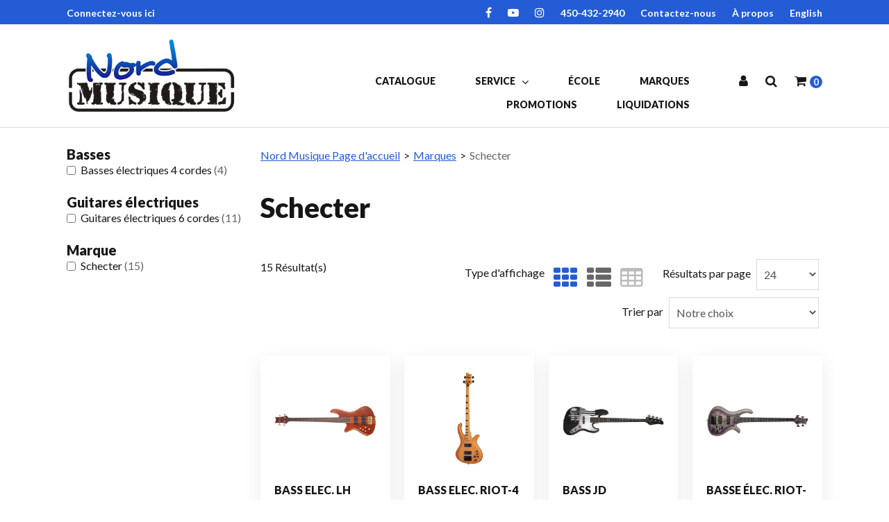

--- FILE ---
content_type: text/html; charset=utf-8
request_url: https://www.nordmusique.ca/schecter
body_size: 18920
content:

<!DOCTYPE html>
<!--[if IE 7]><html lang="en" class="ie ie7"><![endif]-->
<!--[if IE 8]><html lang="en" class="ie ie8"><![endif]-->
<!--[if IE 9]><html lang="en" class="ie"><![endif]-->

<!--[if gt IE 9]><!-->
<html lang="fr">
<!--<![endif]-->
<head>
  <meta charset="utf-8">
  <title>Schecter</title>
    <meta name="description" content="Schecter" />
      <meta name="keywords" content="Schecter" />
      <link rel="canonical" href="https://www.nordmusique.ca/schecter/catalogue" />
    
  <meta content="True" name="HandheldFriendly">
  <meta name="viewport" content="width=device-width, initial-scale=1">
  <meta name="SKYPE_TOOLBAR" content="SKYPE_TOOLBAR_PARSER_COMPATIBLE" />

  <link rel="shortcut icon" type="image/ico" href="/favicon.ico?fv=C26F7F218BB656AAF3EC419B60EB64DE" />


  <link rel="stylesheet" href="https://nordmusiqueca-2.azureedge.net/content/cssinclude.bdl?id=274" />
<link rel="stylesheet" href="https://nordmusiqueca-2.azureedge.net/content/cssinclude.bdl?id=276" />


  <!--[if IE 8]><!--><script src="https://nordmusiqueca-2.azureedge.net/scriptecom/html5shiv.js?fv=C5776AB906652ADD91F9D827138CDDF5"></script><!--<![endif]-->
<script src="https://nordmusiqueca-2.azureedge.net/scripts/jsinclude.bdl?id=275"></script>
<script src="https://nordmusiqueca-2.azureedge.net/scripts/jsinclude.bdl?id=277"></script>


  <script>var _sCurrentLanguage="fr";var _sDefaultLanguage="fr-CA";var _sCurrentLanguageFull="fr-ca";var _sServerDomain="nordmusique.ca";var _sLangQueryName="lang";var _sCurrentLangQueryAndValue="lang=fr-ca"</script>

  

  

  
<script>
  function PageHeadMetadata() { }


  $(document).ready(function () {
    var facebookPixelEnabled = false;
    var googleTagManagerEnabled = false;
    var googleTagManagerEnhancedEnabled = false;
    var currencyCode = "";

    

    currencyCode = "CAD";

    if (typeof TrackingEvent === 'function' && typeof TrackingEvent.init === 'function')
    {
      TrackingEvent.init(facebookPixelEnabled, googleTagManagerEnabled, googleTagManagerEnhancedEnabled, currencyCode);
    }




  });

  PageHeadMetadata.AsyncHtmlResponseHandler = function ($container, asyncSectionInfo) {
    // the async section container is a div, which cannot be added to the head tag. The resulting html is added to the body.
    // this handler is required to move the resulting html back to the head tag.
    $('head').append(asyncSectionInfo.Html);
    $container.remove();
  }

</script>

<meta property="og:type" content="website">

<meta property="og:url" content="https://www.nordmusique.ca/schecter/catalogue">
<meta property="og:title" content="Schecter">

  <meta property="og:image" content="https://www.nordmusique.ca//img/brand/Schecter.jpg">

  <meta property="og:locale" content="fr_CA">
<meta property="og:site_name" content="Nord Musique">

<meta name="twitter:card" content="summary">

<meta name="twitter:url" content="https://www.nordmusique.ca/schecter/catalogue">
<meta name="twitter:title" content="Schecter">

<meta name="twitter:image" content="https://www.nordmusique.ca//img/brand/Schecter.jpg">




  <meta name="CategoryCode" content="Schecter" />

    <script type="application/ld+json">
    {
  "@context": "https://schema.org/",
  "@type": "Product",
  "name": "BASS ELEC. LH ACTIVE FRETLESS STILETTO STUDIO-4 SATIN MIEL SCHECTER",
  "brand": {
    "@type": "Brand",
    "name": "Schecter"
  },
  "category": "Marques/Schecter",
  "offers": {
    "@type": "Offer",
    "url": "https://www.nordmusique.ca/bass-elec-lh-active-fretless-stiletto-studio-4-satin-miel-schecter-2765-shc",
    "price": "1799.99",
    "priceCurrency": "CAD",
    "availability": "https://schema.org/OutOfStock"
  },
  "image": [
    "https://www.nordmusique.ca//img/product/2765-SHC~1-Z.jpg"
  ]
}
    </script>
    <script type="application/ld+json">
    {
  "@context": "https://schema.org/",
  "@type": "Product",
  "name": "BASS ELEC. RIOT-4 SESSION AGED NAT. SATIN SCHECTER",
  "brand": {
    "@type": "Brand",
    "name": "Schecter"
  },
  "category": "Marques/Schecter",
  "offers": {
    "@type": "Offer",
    "url": "https://www.nordmusique.ca/bass-elec-riot-4-session-aged-nat-satin-schecter-2852-shc",
    "price": "1399.99",
    "priceCurrency": "CAD",
    "availability": "https://schema.org/InStock"
  },
  "image": [
    "https://www.nordmusique.ca//img/product/2852-SHC~1-Z.jpg"
  ]
}
    </script>
    <script type="application/ld+json">
    {
  "@context": "https://schema.org/",
  "@type": "Product",
  "name": "BASS JD DESERVIO J-4 BLACK FLAG SCHECTER",
  "brand": {
    "@type": "Brand",
    "name": "Schecter"
  },
  "category": "Marques/Schecter",
  "offers": {
    "@type": "Offer",
    "url": "https://www.nordmusique.ca/bass-jd-deservio-j-4-black-flag-schecter-84-shc",
    "price": "1799.99",
    "priceCurrency": "CAD",
    "availability": "https://schema.org/InStock"
  },
  "image": [
    "https://www.nordmusique.ca//img/product/84-SHC~1-Z.jpg"
  ]
}
    </script>
    <script type="application/ld+json">
    {
  "@context": "https://schema.org/",
  "@type": "Product",
  "name": "BASSE ÉLEC. RIOT-4 AURORA BURST SCHECTER",
  "brand": {
    "@type": "Brand",
    "name": "Schecter"
  },
  "category": "Marques/Schecter",
  "offers": {
    "@type": "Offer",
    "url": "https://www.nordmusique.ca/basse-elec-riot-4-aurora-burst-schecter-1450-shc",
    "price": "1799.99",
    "priceCurrency": "CAD",
    "availability": "https://schema.org/InStock"
  },
  "image": [
    "https://www.nordmusique.ca//img/product/1450-SHC~1-Z.jpg"
  ]
}
    </script>
    <script type="application/ld+json">
    {
  "@context": "https://schema.org/",
  "@type": "Product",
  "name": "GUIT ELEC. BANSHEE GT-FR BLEU SCHECTER",
  "brand": {
    "@type": "Brand",
    "name": "Schecter"
  },
  "category": "Marques/Schecter",
  "offers": {
    "@type": "Offer",
    "url": "https://www.nordmusique.ca/guit-elec-banshee-gt-fr-bleu-schecter-1520-shc",
    "price": "1549.99",
    "priceCurrency": "CAD",
    "availability": "https://schema.org/InStock"
  },
  "image": [
    "https://www.nordmusique.ca//img/product/1520-SCH~1-Z.jpg"
  ]
}
    </script>
    <script type="application/ld+json">
    {
  "@context": "https://schema.org/",
  "@type": "Product",
  "name": "GUIT ELEC. C-6 METAL LIGHT BLUE SCHECTER",
  "brand": {
    "@type": "Brand",
    "name": "Schecter"
  },
  "category": "Marques/Schecter",
  "offers": {
    "@type": "Offer",
    "url": "https://www.nordmusique.ca/guit-elec-c-6-metal-light-blue-schecter-431-shc",
    "price": "649.99",
    "priceCurrency": "CAD",
    "availability": "https://schema.org/OutOfStock"
  },
  "image": [
    "https://www.nordmusique.ca//img/product/431-SHC-Z.jpg"
  ]
}
    </script>
    <script type="application/ld+json">
    {
  "@context": "https://schema.org/",
  "@type": "Product",
  "name": "GUIT ELEC. GLOSS BLACK SGR SCHECTER",
  "brand": {
    "@type": "Brand",
    "name": "Schecter"
  },
  "category": "Marques/Schecter",
  "offers": {
    "@type": "Offer",
    "url": "https://www.nordmusique.ca/guit-elec-gloss-black-sgr-schecter-3800-shc",
    "price": "349.99",
    "priceCurrency": "CAD",
    "availability": "https://schema.org/InStock"
  },
  "image": [
    "https://www.nordmusique.ca//img/product/3800-SHC~-B.jpg"
  ]
}
    </script>
    <script type="application/ld+json">
    {
  "@context": "https://schema.org/",
  "@type": "Product",
  "name": "GUIT ELEC. OMEN ELITE-6  A / FLOYD CHARCOAL SCHECTER",
  "brand": {
    "@type": "Brand",
    "name": "Schecter"
  },
  "category": "Marques/Schecter",
  "offers": {
    "@type": "Offer",
    "url": "https://www.nordmusique.ca/guit-elec-omen-elite-6-a-floyd-charcoal-schecter-2454-shc",
    "price": "949.99",
    "priceCurrency": "CAD",
    "availability": "https://schema.org/InStock"
  },
  "image": [
    "https://www.nordmusique.ca//img/product/2454-SCH~1-Z.jpg"
  ]
}
    </script>
    <script type="application/ld+json">
    {
  "@context": "https://schema.org/",
  "@type": "Product",
  "name": "GUIT ELEC. RETRO HOLLOW BODY NOIRE SCHECTER",
  "brand": {
    "@type": "Brand",
    "name": "Schecter"
  },
  "category": "Marques/Schecter",
  "offers": {
    "@type": "Offer",
    "url": "https://www.nordmusique.ca/guit-elec-retro-hollow-body-noire-schecter-296-shc",
    "price": "2099.99",
    "priceCurrency": "CAD",
    "availability": "https://schema.org/InStock"
  },
  "image": [
    "https://www.nordmusique.ca//img/product/296-SHC~1-Z.jpg"
  ]
}
    </script>
    <script type="application/ld+json">
    {
  "@context": "https://schema.org/",
  "@type": "Product",
  "name": "GUIT ÉLEC. S-SÉRIES SCHECTER ",
  "brand": {
    "@type": "Brand",
    "name": "Schecter"
  },
  "category": "Marques/Schecter",
  "offers": {
    "@type": "Offer",
    "url": "https://www.nordmusique.ca/guit-elec-s-series-schecter-s-1-ans",
    "price": "849.99",
    "priceCurrency": "CAD",
    "availability": "https://schema.org/OutOfStock"
  },
  "image": [
    "https://www.nordmusique.ca//img/product/S-1-ANS-Z.jpg"
  ]
}
    </script>
    <script type="application/ld+json">
    {
  "@context": "https://schema.org/",
  "@type": "Product",
  "name": "GUIT ELEC. SOLO-6B-BLUS BLEU SPARKLE A / C SCHECTER",
  "brand": {
    "@type": "Brand",
    "name": "Schecter"
  },
  "category": "Marques/Schecter",
  "offers": {
    "@type": "Offer",
    "url": "https://www.nordmusique.ca/guit-elec-solo-6b-blus-bleu-sparkle-a-c-schecter-175-shc",
    "price": "1279.99",
    "priceCurrency": "CAD",
    "availability": "https://schema.org/OutOfStock"
  },
  "image": [
    "https://www.nordmusique.ca//img/product/175-SHC_1-Z.jpg"
  ]
}
    </script>
    <script type="application/ld+json">
    {
  "@context": "https://schema.org/",
  "@type": "Product",
  "name": "GUIT ELEC. SYNYSTER NOIRE RAYÉE ARGENT SCHECTER",
  "brand": {
    "@type": "Brand",
    "name": "Schecter"
  },
  "category": "Marques/Schecter",
  "offers": {
    "@type": "Offer",
    "url": "https://www.nordmusique.ca/guit-elec-synyster-noire-rayee-argent-schecter-1739-shc",
    "price": "1429.99",
    "priceCurrency": "CAD",
    "availability": "https://schema.org/OutOfStock"
  },
  "image": [
    "https://www.nordmusique.ca//img/product/1739-SHC~1-Z.jpg"
  ]
}
    </script>
    <script type="application/ld+json">
    {
  "@context": "https://schema.org/",
  "@type": "Product",
  "name": "GUIT. ÉLEC. PT FASTBACK NOIRE SCHECTER",
  "brand": {
    "@type": "Brand",
    "name": "Schecter"
  },
  "category": "Marques/Schecter",
  "offers": {
    "@type": "Offer",
    "url": "https://www.nordmusique.ca/guit-elec-pt-fastback-noire-schecter-2145-shc",
    "price": "1249.99",
    "priceCurrency": "CAD",
    "availability": "https://schema.org/OutOfStock"
  },
  "image": [
    "https://www.nordmusique.ca//img/product/2145-SHC~1-Z.jpg"
  ]
}
    </script>
    <script type="application/ld+json">
    {
  "@context": "https://schema.org/",
  "@type": "Product",
  "name": "SCHECTER C-6 DELUXE",
  "brand": {
    "@type": "Brand",
    "name": "Schecter"
  },
  "category": "Marques/Schecter",
  "offers": {
    "@type": "Offer",
    "url": "https://www.nordmusique.ca/schecter-c-6-deluxe-429-shc",
    "price": "649.99",
    "priceCurrency": "CAD",
    "availability": "https://schema.org/OutOfStock"
  },
  "image": [
    "https://www.nordmusique.ca//img/product/429-SHC-Z.jpg"
  ]
}
    </script>
    <script type="application/ld+json">
    {
  "@context": "https://schema.org/",
  "@type": "Product",
  "name": "SCHECTER DJ ASHBA ",
  "brand": {
    "@type": "Brand",
    "name": "Schecter"
  },
  "category": "Marques/Schecter",
  "offers": {
    "@type": "Offer",
    "url": "https://www.nordmusique.ca/schecter-dj-ashba-270-shc",
    "price": "2099.99",
    "priceCurrency": "CAD",
    "availability": "https://schema.org/OutOfStock"
  },
  "image": [
    "https://www.nordmusique.ca//img/product/270-SHC-Z.jpg",
    "https://www.nordmusique.ca//img/product/270-SHC-2~-B.jpg",
    "https://www.nordmusique.ca//img/product/270-SHC-3~-B.jpg"
  ]
}
    </script>


<meta name="generator" content="k-eCommerce" />
</head>


<body class=" Ecom-CategoryPage  EcomLLayoutEcomV2">
  
  <div class="sb-site-container">
    <div class="widget" data-type="layout" data-index="1">
      	<div class="customerservice-box hidden"></div>

    </div>
    <div class="main-section-container container">
      <div class="widget" data-type="layout" data-index="2">
        
<script>
  $(document).ready(function () {        
    Header.init(true, 3,
      "article", "articles", "ecomwgtheaderv2",
      "Nous avons mis &#224; jour votre panier avec succ&#232;s.&lt;/br&gt;&lt;a style=&#39;text-decoration: underline;&#39; href=&#39;/mon-panier&#39;&gt;Cliquez ici pour voir votre panier.&lt;/a&gt;","vpUbn8RpClfn94fNX1IfGTesTXBTbiOc+/wGr7tqTWQFB9qR9ufZHUYj6YevADbU");
    ShoppingCartSummary.DesktopAutoCloseCartPopupDelay = 5000 ;
    ShoppingCartSummary.MobileAutoCloseCartPopupDelay = 5000 ;
    $('.nav-myaccount .dropdown-toggle').dropdown();
    Menu.init();
  });
</script>

<header>
	<div class="header-banner">
		<div class="container-lrg">
			<div class="row-fluid">
				<div class="span6">
					<p class="login-text">
							<a href="/identification-utilisateur">Connectez-vous ici</a>
					</p>
                    
                    <!-- LOGO -->
<div class="logos text-center">

	    <a href="/" title="Nord Musique, LE magasin d&#39;instruments de musique des Laurentides.">
	        <img src="https://nordmusiqueca-2.azureedge.net/medias/logo/logo-medium.png?fv=3B43B25EFF320D511FAFD7F8EC9B032A" alt="Logo Nord Musique" title="Nord Musique, LE magasin d&#39;instruments de musique des Laurentides." class="hires">
	    </a>
</div>
				</div>
				<div class="span6">
					<!-- TOP MENU -->



  <script>
    $(document).ready(function ()
    {
      EcomUtils.SetPreferredStoreFromGeolocalisation();
    });
  </script>

<ul class="inline header-nav ">
            <li><a href="https://www.facebook.com/NordMusique" target="_blank" rel="noopener noreferrer">Facebook</a></li>
      <li class="divider" role="presentation">|</li>
            <li><a href="https://www.youtube.com/user/NordMusique" target="_blank" rel="noopener noreferrer">Youtube</a></li>
      <li class="divider" role="presentation">|</li>
            <li><a href="https://www.instagram.com/nordmusique/" target="_blank" rel="noopener noreferrer">Instagram</a></li>
      <li class="divider" role="presentation">|</li>
            <li><a href="tel:450-432-2940">450-432-2940</a></li>   
      <li class="divider" role="presentation">|</li>
            <li><a href="/contactez-nous">Contactez-nous</a></li>   
      <li class="divider" role="presentation">|</li>
            <li><a href="/a-propos">&#192; propos</a></li>   
      <li class="divider" role="presentation">|</li>
            <li class="cult-en">
          <a href="/en/schecter" lang="en">English</a>
        </li>
        <li class="divider" role="presentation">|</li>
    </ul>
				</div>
			</div>
		</div>
	</div>
	<div class="container-lrg">
        <!-- MAIN MENU -->


<div class="section-container-main-navigation">


	<div class="main-navigation">
		<div class="navbar navbar-inverse nav-menu">
			<div class="navbar-inner">
				<div class="span12 visible-phone">
					<a class="btn-navbar span1" data-toggle="collapse" data-target=".nav-collapse">
						<i class="fa fa-bars fa-large fa-inverted" aria-hidden="true"></i>
					</a>
				</div>
				<div class="row-fluid">
					<div class="span3 hidden-phone">
						<!-- LOGO -->
<div class="logos text-center">

	    <a href="/" title="Nord Musique, LE magasin d&#39;instruments de musique des Laurentides.">
	        <img src="https://nordmusiqueca-2.azureedge.net/medias/logo/logo-medium.png?fv=3B43B25EFF320D511FAFD7F8EC9B032A" alt="Logo Nord Musique" title="Nord Musique, LE magasin d&#39;instruments de musique des Laurentides." class="hires">
	    </a>
</div>
					</div>
					<div class="nav-collapse collapse span7" role="navigation">
							<ul class="nav">
									<li>
										<a class="" href="/catalogue" >Catalogue</a>
									</li>
									<li class="expand dropdown">
										<a class="dropdown-toggle lvl1 " href="/"  data-toggle="dropdown" aria-haspopup="true">Service <i class="fa fa-angle-down" aria-hidden="true"></i></a>

											<ul class="dropdown-menu level2" role="menu">
													<li>
														<a class="" href="/en-construction" >R&#233;paration</a>
													</li>
													<li>
														<a class="" href="/en-construction" >Location</a>
													</li>
													<li>
														<a class="" href="/en-construction" >Atelier</a>
													</li>
											</ul>

									</li>
									<li>
										<a class="" href="/ecole" >&#201;cole</a>
									</li>
									<li>
										<a class="" href="/marques" >Marques</a>
									</li>
									<li>
										<a class="" href="/promotions" >Promotions</a>
									</li>
									<li>
										<a class="" href="/liquidations" >Liquidations</a>
									</li>
							</ul>
					</div>

					<div class="span2 header-right-section">
						<!-- QUICK LINKS -->
<div class="nav-quicklinks">
	<ul class="inline text-right">

<li class="dropdown">
	<a class="dropdown-toggle ejs-header-menu btn-account" data-toggle="dropdown" href="javascript:void(0);" aria-haspopup="true">
		<i class="fa fa-user" aria-hidden="true"></i>
	</a>
	<ul class="dropdown-menu">
			<li class="headerlink-login"><a href="/identification-utilisateur" class="btn">Ouvrir une session</a></li>
			<li class="divider"></li>
		<li class="headerlink-account"><a href="/mon-compte">Mon compte</a></li>
			<li class="headerlink-cart"><a href="/mon-panier">Mon panier</a></li>
						<li class="headerlink-contact"><a href="/ecom/questions">Service &#224; la client&#232;le</a></li>
	</ul>
</li>

			<li>
				<!--[isk] 1st btn form show/hide trigger-->
				
				<a class="btn-search-theme2 pointer-cursor">
					<i class="fa fa-search" aria-hidden="true"></i>
				</a>
			</li>

		<!-- Quick search form -->


			<li>
				<a href="javascript:void(0);" class="btn-cart ejs-basket-popup ejs-basket-closed" aria-hidden="true">
					<i class="fa fa-shopping-cart" aria-hidden="true"></i> <span class="ejs-cart-products-qty cart-products-qty"><strong class="visible-desktop"></strong>0 </span>
				</a>
			</li>

	</ul>
</div>

						<!-- CART POPUP -->
<div id="shoppingCartPopup" class="basket-pop ejs-basket-closed">
  <div class="row-fluid basketpop-header">
    <div class="span11">
      <h3 class="pull-left">Mon panier
      </h3>
    </div>
    <div class="span1">
      <a class="basket-close pull-right" href="javascript:void(0)" onclick="ShoppingCartSummary.forceClose(); return false;"><i class="fa fa-times fa-inverted fa-small"></i></a>
    </div>
  </div>
  <div id="shoppingCartPopupContent" data-widget-code="EcomWGTShoppingCartSummary">
  </div>
</div>
						<!-- QUOTE POPUP -->
					</div>
				</div>
			</div>
		</div>

		<!-- SEARCH NAVIGATION -->
	<div class="search">
		<form class="form-search ejs-search-bar" action="/recherche-produits" method="get" onsubmit="SearchAsType.PreventAjaxCall();">
			<input autocomplete="off" class="form-search-input" id="txtQsBar" name="qs" placeholder="Rechercher par mots-clés" type="text" value="" />
			<!--[isk] 2nd btn search trigger-->
			<button class="btn btn-go" id="cmdSearchBar" type="submit"><i class="fa fa-search fa-inverted"></i></button>
		</form>
	</div>


	</div>
</div>
	</div>
</header>

      </div>
      <section class="main-section" role="main">
        <div id="main-section" class="container">
          <div id="ejs-main-section" class="section-body-container">
            


<div class="row-fluid">
  <div class="span12">   
      <div class="widget" data-type="view" data-index="1">
        
  <div class="row-fluid">
    <div class="span3">
      <div id="PowerSearchSection">
        <script type="text/javascript">
  $(document).ready(function () {
    PowerSearch.data.widgetAjaxUrl = "/ecomwgtproductlistingpowersearch/pagedindex?lang=fr-CA";
    PowerSearch.Init();

    if (Modernizr.mq('only all and (max-width: 767px)')) {
      if ($("html").hasClass("sb-init")) {
        if ($(".sb-ps-slidebar")) {
          $(".sb-site-container").css("transform", "");
          $(".sb-ps-slidebar").css("transition", "").remove();
          $("html").removeClass("sb-active").removeClass("sb-active-left");
        }
      }

      _PS = $(".powersearch-section");
      _PS.addClass("sb-slidebar sb-left sb-width-wide sb-style-overlay sb-momentum-scrolling sb-ps-slidebar");

      var powerSearchSlidebars = new $.slidebars({
        siteClose: true, // Enables closing of a Slidebar by clicking on the site. Options: true, false. Default: true
        disableOver: false, // Disable Slidebars over specified screen width. Options: integer, false. Default: false
        hideControlClasses: false, // Hide Slidebar control classes over width specified in disableOver. Options: true, false. Default: false
        scrollLock: true // Prevent site content scrolling while a Slidebar is open. Options: true, false. Default: false.
      });

      $(".sb-site-container").after($(".powersearch-section"));

      if (powerSearchSlidebars.slidebars.active('left')) {
        powerSearchSlidebars.slidebars.toggle('left');
      }

      $('.ejs-showmore-less-links').find('a').on('click', function () {
        if (powerSearchSlidebars.slidebars.active('left')) {
          return false; // Prevent panel to close on click
        }
      });

      $('.ejs-show-powersearch-section').on('click', function () {
        powerSearchSlidebars.slidebars.toggle('left');
      });

    }
  });
</script>

<div id="powerSearchPanel"></div>

<a href="javascript:void(0);" class="btn-block btn btn-secondary visible-phone ejs-show-powersearch-section">Afficher les filtres</a>
<div class="powersearch-section">
    <div class="ejs-powerSearch-section" data-key="YmFzc2VzX19DYXRlZ29yeQ==" data-max-element="3" data-showMore="false">
      <h5 class="ps-sectiontitle">Basses</h5>
      <ul class="ps-filteritem unstyled">
          <li class="ejs-powerSearch-subsection ps-item" data-parent-key="YmFzc2VzX19DYXRlZ29yeQ==" data-key="YmFzc2VzIMOpbGVjdHJpcXVlcyA0IGNvcmRlc19fQ2F0ZWdvcnk=">
            <label class="checkbox">
              <input type="checkbox" class="ejs-powerSearch-chk-subsection" name="section_YmFzc2VzIMOpbGVjdHJpcXVlcyA0IGNvcmRlc19fQ2F0ZWdvcnk=" value="False"  >
              Basses &#233;lectriques 4 cordes <span class="ps-item-count muted">(4)</span></label>
          </li>
              </ul>

    </div>                
    <div class="ejs-powerSearch-section" data-key="Z3VpdGFyZXMgw6lsZWN0cmlxdWVzX19DYXRlZ29yeQ==" data-max-element="3" data-showMore="false">
      <h5 class="ps-sectiontitle">Guitares &#233;lectriques</h5>
      <ul class="ps-filteritem unstyled">
          <li class="ejs-powerSearch-subsection ps-item" data-parent-key="Z3VpdGFyZXMgw6lsZWN0cmlxdWVzX19DYXRlZ29yeQ==" data-key="Z3VpdGFyZXMgw6lsZWN0cmlxdWVzIDYgY29yZGVzX19DYXRlZ29yeQ==">
            <label class="checkbox">
              <input type="checkbox" class="ejs-powerSearch-chk-subsection" name="section_Z3VpdGFyZXMgw6lsZWN0cmlxdWVzIDYgY29yZGVzX19DYXRlZ29yeQ==" value="False"  >
              Guitares &#233;lectriques 6 cordes <span class="ps-item-count muted">(11)</span></label>
          </li>
              </ul>

    </div>                
    <div class="ejs-powerSearch-section" data-key="bWFycXVlX19DYXRlZ29yeQ==" data-max-element="3" data-showMore="false">
      <h5 class="ps-sectiontitle">Marque</h5>
      <ul class="ps-filteritem unstyled">
          <li class="ejs-powerSearch-subsection ps-item" data-parent-key="bWFycXVlX19DYXRlZ29yeQ==" data-key="c2NoZWN0ZXJfX0NhdGVnb3J5">
            <label class="checkbox">
              <input type="checkbox" class="ejs-powerSearch-chk-subsection" name="section_c2NoZWN0ZXJfX0NhdGVnb3J5" value="False"  >
              Schecter <span class="ps-item-count muted">(15)</span></label>
          </li>
              </ul>

    </div>                
</div>

      </div>
    </div>
    <div class="span9">
      

<script>
  function EcomWGTProductListing() {}

      
        ListingProduct.powerSearcheEnabled = true;
      

  EcomWGTProductListing.onAjaxComplete = function()  {
    EcomWGTProductListing.InitializeProductListingForm();

  }

  EcomWGTProductListing.InitializeProductListingForm = function () {
    ListingProduct.initProductsUOMChange();

    ShoppingCart.addToPurchaseListMsg = "Nous traitons votre demande. Veuillez patienter.";
    ShoppingCart.initAddToCart("formProductListing");
    ShoppingCart.initAddToPurchaseList("formProductListing");

    $('.ejs-popover').popover({ trigger: 'manual' });
    EcomUtils.bindEHFPopoverClickEvent('.ejs-popover', '/ecom/controllers/utils/');

    $(document).trigger("ProductListingPageDisplay", ["ab7b74c8-7af3-4285-856b-e9f195c491d3"]);
  }

  $(document).ready(function () {
    var widgetAjaxUrl = '/ecomwgtproductlisting/pagedindex?lang=fr-CA';
    var categoryId = "[base64]";
    var displayMode = 'grid';
    var pageFrom = 1;
    var pageTo = 1;
    var lastPageNumber = 1;
    var userResultPerPage = 24;
    var sortBy = 9;
    var widgetCode = 'EcomWGTProductListing';
    var refreshProductAjaxUrl = "/ecomwgtproductlisting/getproductsection?lang=fr-CA";

    ListingProduct.init(widgetAjaxUrl, categoryId, displayMode, pageFrom, pageTo, lastPageNumber, userResultPerPage, sortBy, undefined, widgetCode, EcomWGTProductListing.onAjaxComplete, undefined, undefined, "ASC", "SdWlppw1TpFAaFHqsHbZSrnkUDJdN0iIBCSwZrYRytfLPLm7+5995NK9f9Yey60u",refreshProductAjaxUrl);
    EcomWGTProductListing.onAjaxComplete();

    if ($(".ejs-category-info.ejs-category-listing").length > 0) {
      $(".ejs-category-info.ejs-product-listing").remove(); // originally hide()
    }

    History.Adapter.bind(window, 'statechange', function () {
      if (PurchaseList.historyChangeEnable) {
        var state = History.getState();
        if (state.data.displayMode == "category") {

          PurchaseList.historyChangeEnable = false;

          ListingProduct.data.widgetAjaxUrl = state.data.widgetAjaxUrl;

          ListingProduct.getResultPaging(true, $('#ListingProducts'), 1, 1, $('#ListingProducts'));
          PurchaseList.historyChangeEnable = true;

        }

      }
    });

  });

</script>


  <!-- Category Section-->
  <div class="row-fluid ejs-category-info ejs-product-listing">
    <div id="Breadcrumb" class="row-fluid">
      <ul class='breadcrumb'><li class=''><a href='/'>Nord Musique Page d'accueil</a><span class='divider'>&gt;</span></li><li class=''><a href='/marques'>Marques</a><span class='divider'>&gt;</span></li><li class='active'>Schecter</li></ul>

    </div>
    <h1 id="categoryTitle">Schecter</h1>
  </div>


  <div id="ListingHeader" class="row-fluid">
    <div class="span3">
      <span id="totalCountLabel" style="display: none" class="strong"><span id="totalCountTxt"></span>&nbsp;R&#233;sultat(s)</span>
    </div>

    <div class="span9 text-right filter-options">
      <ul class="unstyled inline">

            <li class="text-right layout-type hidden-phone">
                Type d'affichage
                    <a id="cmdProductGridMode" href="javascript:void(0)" class="icon-layout-grid product-list-layout-grid active" title="Mode grille."><i class="fa fa-th fa-large" aria-hidden="true"></i></a>
                                    <a id="cmdProductListMode" href="javascript:void(0)" class="icon-layout-list product-list-layout-list " title="Mode liste"><i class="fa fa-th-list fa-large" aria-hidden="true"></i></a>
                                    <a id="cmdProductTableMode" href="javascript:void(0)" class="icon-layout-table product-list-layout-table " title="Mode tableau"><i class="fa fa-table fa-large" aria-hidden="true"></i></a>
            </li>

          <li class="text-right ejs-qty-result productListing-ResultsPerPage">
            R&#233;sultats par page
            <select class="input-small" id="cmdQtyResult">
                <option value="24" selected="selected" >24</option>   
                <option value="48">48</option>                
                <option value="72">72</option>                
            </select>
          </li>        

          <li class="text-right filter-by">
            Trier par
            <select class="input-small" id="cmdSortResult">
                <option value="9" selected>Notre choix</option> 
                <option value="8">Meilleurs vendeurs</option>       
                <option value="2">Code</option>       
                <option value="3">Titre</option>       
                <option value="10">Marque</option>       
            </select>
          </li>
      </ul>

    </div>
  </div>  


<form id="formProductListing" class="ejs-addtocartform" onsubmit="return false;" method="post" data-qtyisprefill="False">
  <div id="ListingProducts">

  <script>

    $(document).ready(function () {

    ListingProduct.data.searchstring = "[base64]";
    ListingProduct.data.categoryId =   "[base64]";

    if (ListingProduct.data.displayMode != "category")
    {
      $(".ejs-cmdProductList, .ejs-cmdProductListSorting, .ejs-cmdProductListCategoryList, .ejs-cmdProductListFilter").show();
      $(".ejs-categoryTitle").hide();
    } 
    else 
    {
      $(".ejs-cmdProductList, .ejs-cmdProductListSorting, .ejs-categoryTitle").show();
      $(".ejs-cmdProductListFilter, .ejs-cmdProductListCategoryList").hide();
      $("#cmdFilterBy").parents(".ejs-cmdProductListSorting").hide();
      
      ListingProduct.data.lastPageNumber  = 1;
      ListingProduct.data.pageTo = 1;
      ListingProduct.data.pageFrom = 1;
    }

      ListingProduct.succesOnGetResultPaging(1);
    
    EcomUtils.standardizeDivHeights('div.grid-layout', 'div.productbox');

    $(".product-title, .box-price, .box-photo").on("click", function () {
      ListingProduct.saveScrollHeight();
    });

    $(".ejs-productitem [data-toggle=tooltip]").tooltip();

    AddToCartSpinner.init();
  });
  </script>

<div class="row-fluid grid-layout grid-layout-4col">

    <div class="ejs-productitem span3">




<div class="boxshad productbox ejs-product-listing-item ">











  <div class="box-photo product-image-container ejs-box-photo ejs-product-image-container" data-product-url="/schecter/bass-elec-lh-active-fretless-stiletto-studio-4-satin-miel-schecter-2765-shc" onclick="$(document).trigger('ProductClick',['1c36fce5-2727-430d-a185-9b35a31ceabd']);">
    <img class="product-main-image"
         alt="BASS ELEC. LH ACTIVE FRETLESS STILETTO STUDIO-4 SATIN MIEL SCHECTER"
         title="BASS ELEC. LH ACTIVE FRETLESS STILETTO STUDIO-4 SATIN MIEL SCHECTER"
         src="https://nordmusiqueca-2.azureedge.net/img/product/2765-SHC~1.jpg?fv=87A168DA93DF29A3D381041080B656E4"
         onclick="$(document).trigger('ProductClick',['1c36fce5-2727-430d-a185-9b35a31ceabd']);"
         srcset=" /img/product/2765-SHC~1-Z.jpg?fv=852FF87F5E27E9EB258F4F1B4F7370AD 900w,                    /img/product/2765-SHC~1-B.jpg?fv=8A950C6B6353A7E160CD6713905243EB 400w,                   /img/product/2765-SHC~1.jpg?fv=87A168DA93DF29A3D381041080B656E4 300w,
                  /img/product/2765-SHC~1-T.jpg?fv=23C174CAF7A5DC964E95B386AE536EA7 150w,
                  /img/product/2765-SHC~1-X.jpg?fv=61B2CDF6AD4F81317A5401B01D46D737 55w"
         sizes="(max-width: 767px) 100vw, 50vw" />
  </div>
  <div class="box-info">
    <ul class="unstyled">
          <li class="product-title"><a href="/schecter/bass-elec-lh-active-fretless-stiletto-studio-4-satin-miel-schecter-2765-shc" class="product-title" title="BASS ELEC. LH ACTIVE FRETLESS STILETTO STUDIO-4 SATIN MIEL SCHECTER" onclick="$(document).trigger('ProductClick',['1c36fce5-2727-430d-a185-9b35a31ceabd']);">BASS ELEC. LH ACTIVE FRETLESS STILETTO STUDIO-4 SATIN MIEL SCHECTER</a></li>

        <li class="product-rating rating">
        </li>

        <li class="product-brand"><small><a href="/schecter/catalogue" title="Schecter">Schecter</a></small></li>
      
    </ul>
  </div>

  <div class="box-price">


        <ul class="unstyled price-container">
          <li class="singlePrice-price">
            <span class="price ">1&#160;799,99$ CAD </span>
            

<script>
  $(document).ready(function () {
    $(".ejs-fee-list-description").tooltip();
  });
</script>

          </li>

        </ul>


  </div>
    <div class="box-info box-qty productListing-availability">
      <ul class="unstyled">
          <li class="productListing-availability-quantity"><small>Qt&#233; disponible : 0</small></li>
                  <li class="productListing-availability-label"><small>Disponibilit&#233; : En rupture d'inventaire</small></li>
                      </ul>
    </div>
</div>

    </div>
    <div class="ejs-productitem span3">




<div class="boxshad productbox ejs-product-listing-item ">











  <div class="box-photo product-image-container ejs-box-photo ejs-product-image-container" data-product-url="/schecter/bass-elec-riot-4-session-aged-nat-satin-schecter-2852-shc" onclick="$(document).trigger('ProductClick',['2cd9f94a-9f1d-4629-97ef-30fcc81654da']);">
    <img class="product-main-image"
         alt="BASS ELEC. RIOT-4 SESSION AGED NAT. SATIN SCHECTER"
         title="BASS ELEC. RIOT-4 SESSION AGED NAT. SATIN SCHECTER"
         src="https://nordmusiqueca-1.azureedge.net/img/product/2852-SHC~1.jpg?fv=098F3D3BCDFAD2E5AB39D37720C9E96C"
         onclick="$(document).trigger('ProductClick',['2cd9f94a-9f1d-4629-97ef-30fcc81654da']);"
         srcset=" /img/product/2852-SHC~1-Z.jpg?fv=BF1F175E5E973DDE60B8AF051D670A76 900w,                    /img/product/2852-SHC~1-B.jpg?fv=6EF402B43ADFD5A78F1248D5298D63BA 400w,                   /img/product/2852-SHC~1.jpg?fv=098F3D3BCDFAD2E5AB39D37720C9E96C 300w,
                  /img/product/2852-SHC~1-T.jpg?fv=381792878D33384701638F896FE3D437 150w,
                  /img/product/2852-SHC~1-X.jpg?fv=8D536525BB38C40F5BB132F26452EE0F 55w"
         sizes="(max-width: 767px) 100vw, 50vw" />
  </div>
  <div class="box-info">
    <ul class="unstyled">
          <li class="product-title"><a href="/schecter/bass-elec-riot-4-session-aged-nat-satin-schecter-2852-shc" class="product-title" title="BASS ELEC. RIOT-4 SESSION AGED NAT. SATIN SCHECTER" onclick="$(document).trigger('ProductClick',['2cd9f94a-9f1d-4629-97ef-30fcc81654da']);">BASS ELEC. RIOT-4 SESSION AGED NAT. SATIN SCHECTER</a></li>

        <li class="product-rating rating">
        </li>

        <li class="product-brand"><small><a href="/schecter/catalogue" title="Schecter">Schecter</a></small></li>
      
    </ul>
  </div>

  <div class="box-price">


        <ul class="unstyled price-container">
          <li class="singlePrice-price">
            <span class="price ">1&#160;399,99$ CAD </span>
            

<script>
  $(document).ready(function () {
    $(".ejs-fee-list-description").tooltip();
  });
</script>

          </li>

        </ul>


      <ul class="unstyled inline qty-container ejs-addtocart-section " data-productbox=".ejs-product-listing-item" data-productid="2cd9f94a-9f1d-4629-97ef-30fcc81654da" data-productcode="2852-SHC" data-isdigitalproduct="false" data-content-remove="Retirer BASS ELEC. RIOT-4 SESSION AGED NAT. SATIN SCHECTER de mon panier." data-content-down="R&#233;duire la quantit&#233; de BASS ELEC. RIOT-4 SESSION AGED NAT. SATIN SCHECTER de 1." data-content-up="Augmenter la quantit&#233; de BASS ELEC. RIOT-4 SESSION AGED NAT. SATIN SCHECTER de 1.">
          <li><label for="qty_2852-SHC">Qt&#233; :</label></li>

        <li>
          <input type="number" min="0" max="9999" step="1" id="qty_2852-SHC" name="qty_2852-SHC" class="input-mini" data-minqty="1" data-minqty-content="La quantit&#233; doit &#234;tre d&#39;au moins 1." data-maxqty="9999" data-maxqty-content="La quantit&#233; maximale possible est 9999." data-multiqty="1" data-multiqty-content="La quantit&#233; doit &#234;tre un multiple de 1." data-productcode="2852-SHC" data-addtocartmode-enterkey="order" data-invalid-content="La quantit&#233; doit &#234;tre valide et plus grande que z&#233;ro pour ajouter un produit au panier d&#39;achats." data-content="La quantit&#233; doit &#234;tre valide et plus grande que z&#233;ro pour ajouter un produit au panier d&#39;achats." onkeydown="return EcomUtils.validateNumericInput(event, this);" data-iduom="1122" />
          <span class="field-validation-valid" data-valmsg-replace="true" data-valmsg-for="qty_2852-SHC"></span>
        </li>


          <li class="product-view-add-to-cart">
            <button type="button" class="btn btn-primary addtocart ejs-addtocart" data-productid="2cd9f94a-9f1d-4629-97ef-30fcc81654da" data-isdigitalproduct="false" data-productcode="2852-SHC" data-content="La quantit&#233; doit &#234;tre valide et plus grande que z&#233;ro pour ajouter un produit au panier d&#39;achats." title="Ajouter BASS ELEC. RIOT-4 SESSION AGED NAT. SATIN SCHECTER &#224; mon panier."><i class="fa fa-shopping-cart fa-inverted" aria-hidden="true"></i></button>
          </li>
      </ul>
  </div>
    <div class="box-info box-qty productListing-availability">
      <ul class="unstyled">
          <li class="productListing-availability-quantity"><small>Qt&#233; disponible : 1</small></li>
                  <li class="productListing-availability-label"><small>Disponibilit&#233; : En inventaire</small></li>
                      </ul>
    </div>
</div>

    </div>
    <div class="ejs-productitem span3">




<div class="boxshad productbox ejs-product-listing-item ">











  <div class="box-photo product-image-container ejs-box-photo ejs-product-image-container" data-product-url="/schecter/bass-jd-deservio-j-4-black-flag-schecter-84-shc" onclick="$(document).trigger('ProductClick',['02df8eec-ee95-49d3-b919-f6ae71dc8106']);">
    <img class="product-main-image"
         alt="BASS JD DESERVIO J-4 BLACK FLAG SCHECTER"
         title="BASS JD DESERVIO J-4 BLACK FLAG SCHECTER"
         src="https://nordmusiqueca-1.azureedge.net/img/product/84-SHC~1.jpg?fv=64845395D25F727B635F464E27E97126"
         onclick="$(document).trigger('ProductClick',['02df8eec-ee95-49d3-b919-f6ae71dc8106']);"
         srcset=" /img/product/84-SHC~1-Z.jpg?fv=C2A6F42036637A5BAE75454BAC1FD5CD 900w,                    /img/product/84-SHC~1-B.jpg?fv=66AB457E63E553887DC72178D0279B90 400w,                   /img/product/84-SHC~1.jpg?fv=64845395D25F727B635F464E27E97126 300w,
                  /img/product/84-SHC~1-T.jpg?fv=D35405B82AE8E2F287C82242B0B8AA45 150w,
                  /img/product/84-SHC~1-X.jpg?fv=9098650B29BAD3E1D62B5644AF7AEF00 55w"
         sizes="(max-width: 767px) 100vw, 50vw" />
  </div>
  <div class="box-info">
    <ul class="unstyled">
          <li class="product-title"><a href="/schecter/bass-jd-deservio-j-4-black-flag-schecter-84-shc" class="product-title" title="BASS JD DESERVIO J-4 BLACK FLAG SCHECTER" onclick="$(document).trigger('ProductClick',['02df8eec-ee95-49d3-b919-f6ae71dc8106']);">BASS JD DESERVIO J-4 BLACK FLAG SCHECTER</a></li>

        <li class="product-rating rating">
        </li>

        <li class="product-brand"><small><a href="/schecter/catalogue" title="Schecter">Schecter</a></small></li>
      
    </ul>
  </div>

  <div class="box-price">


        <ul class="unstyled price-container">
          <li class="singlePrice-price">
            <span class="price ">1&#160;799,99$ CAD </span>
            

<script>
  $(document).ready(function () {
    $(".ejs-fee-list-description").tooltip();
  });
</script>

          </li>

        </ul>


      <ul class="unstyled inline qty-container ejs-addtocart-section " data-productbox=".ejs-product-listing-item" data-productid="02df8eec-ee95-49d3-b919-f6ae71dc8106" data-productcode="84-SHC" data-isdigitalproduct="false" data-content-remove="Retirer BASS JD DESERVIO J-4 BLACK FLAG SCHECTER de mon panier." data-content-down="R&#233;duire la quantit&#233; de BASS JD DESERVIO J-4 BLACK FLAG SCHECTER de 1." data-content-up="Augmenter la quantit&#233; de BASS JD DESERVIO J-4 BLACK FLAG SCHECTER de 1.">
          <li><label for="qty_84-SHC">Qt&#233; :</label></li>

        <li>
          <input type="number" min="0" max="9999" step="1" id="qty_84-SHC" name="qty_84-SHC" class="input-mini" data-minqty="1" data-minqty-content="La quantit&#233; doit &#234;tre d&#39;au moins 1." data-maxqty="9999" data-maxqty-content="La quantit&#233; maximale possible est 9999." data-multiqty="1" data-multiqty-content="La quantit&#233; doit &#234;tre un multiple de 1." data-productcode="84-SHC" data-addtocartmode-enterkey="order" data-invalid-content="La quantit&#233; doit &#234;tre valide et plus grande que z&#233;ro pour ajouter un produit au panier d&#39;achats." data-content="La quantit&#233; doit &#234;tre valide et plus grande que z&#233;ro pour ajouter un produit au panier d&#39;achats." onkeydown="return EcomUtils.validateNumericInput(event, this);" data-iduom="1122" />
          <span class="field-validation-valid" data-valmsg-replace="true" data-valmsg-for="qty_84-SHC"></span>
        </li>


          <li class="product-view-add-to-cart">
            <button type="button" class="btn btn-primary addtocart ejs-addtocart" data-productid="02df8eec-ee95-49d3-b919-f6ae71dc8106" data-isdigitalproduct="false" data-productcode="84-SHC" data-content="La quantit&#233; doit &#234;tre valide et plus grande que z&#233;ro pour ajouter un produit au panier d&#39;achats." title="Ajouter BASS JD DESERVIO J-4 BLACK FLAG SCHECTER &#224; mon panier."><i class="fa fa-shopping-cart fa-inverted" aria-hidden="true"></i></button>
          </li>
      </ul>
  </div>
    <div class="box-info box-qty productListing-availability">
      <ul class="unstyled">
          <li class="productListing-availability-quantity"><small>Qt&#233; disponible : 1</small></li>
                  <li class="productListing-availability-label"><small>Disponibilit&#233; : En inventaire</small></li>
                      </ul>
    </div>
</div>

    </div>
    <div class="ejs-productitem span3">




<div class="boxshad productbox ejs-product-listing-item ">











  <div class="box-photo product-image-container ejs-box-photo ejs-product-image-container" data-product-url="/schecter/basse-elec-riot-4-aurora-burst-schecter-1450-shc" onclick="$(document).trigger('ProductClick',['9804b5fe-221e-4150-8a34-9bbdfb130fe6']);">
    <img class="product-main-image"
         alt="BASSE &#201;LEC. RIOT-4 AURORA BURST SCHECTER"
         title="BASSE &#201;LEC. RIOT-4 AURORA BURST SCHECTER"
         src="https://nordmusiqueca-1.azureedge.net/img/product/1450-SHC~1.jpg?fv=3DB63834D8DA054FD8BFA40AC3E23D5E"
         onclick="$(document).trigger('ProductClick',['9804b5fe-221e-4150-8a34-9bbdfb130fe6']);"
         srcset=" /img/product/1450-SHC~1-Z.jpg?fv=20CBF24C87FE06F2FC95DCF4BD8281DD 900w,                    /img/product/1450-SHC~1-B.jpg?fv=9D440F49A493B2539098B9CCCA1F9725 400w,                   /img/product/1450-SHC~1.jpg?fv=3DB63834D8DA054FD8BFA40AC3E23D5E 300w,
                  /img/product/1450-SHC~1-T.jpg?fv=055568A37DA6B3C9BEA0DD6DB842DD81 150w,
                  /img/product/1450-SHC~1-X.jpg?fv=A5A057DF021BBA7915F11909F8FF6638 55w"
         sizes="(max-width: 767px) 100vw, 50vw" />
  </div>
  <div class="box-info">
    <ul class="unstyled">
          <li class="product-title"><a href="/schecter/basse-elec-riot-4-aurora-burst-schecter-1450-shc" class="product-title" title="BASSE &#201;LEC. RIOT-4 AURORA BURST SCHECTER" onclick="$(document).trigger('ProductClick',['9804b5fe-221e-4150-8a34-9bbdfb130fe6']);">BASSE ÉLEC. RIOT-4 AURORA BURST SCHECTER</a></li>

        <li class="product-rating rating">
        </li>

        <li class="product-brand"><small><a href="/schecter/catalogue" title="Schecter">Schecter</a></small></li>
      
    </ul>
  </div>

  <div class="box-price">


        <ul class="unstyled price-container">
          <li class="singlePrice-price">
            <span class="price ">1&#160;799,99$ CAD </span>
            

<script>
  $(document).ready(function () {
    $(".ejs-fee-list-description").tooltip();
  });
</script>

          </li>

        </ul>


      <ul class="unstyled inline qty-container ejs-addtocart-section " data-productbox=".ejs-product-listing-item" data-productid="9804b5fe-221e-4150-8a34-9bbdfb130fe6" data-productcode="1450-SHC" data-isdigitalproduct="false" data-content-remove="Retirer BASSE &#201;LEC. RIOT-4 AURORA BURST SCHECTER de mon panier." data-content-down="R&#233;duire la quantit&#233; de BASSE &#201;LEC. RIOT-4 AURORA BURST SCHECTER de 1." data-content-up="Augmenter la quantit&#233; de BASSE &#201;LEC. RIOT-4 AURORA BURST SCHECTER de 1.">
          <li><label for="qty_1450-SHC">Qt&#233; :</label></li>

        <li>
          <input type="number" min="0" max="9999" step="1" id="qty_1450-SHC" name="qty_1450-SHC" class="input-mini" data-minqty="1" data-minqty-content="La quantit&#233; doit &#234;tre d&#39;au moins 1." data-maxqty="9999" data-maxqty-content="La quantit&#233; maximale possible est 9999." data-multiqty="1" data-multiqty-content="La quantit&#233; doit &#234;tre un multiple de 1." data-productcode="1450-SHC" data-addtocartmode-enterkey="order" data-invalid-content="La quantit&#233; doit &#234;tre valide et plus grande que z&#233;ro pour ajouter un produit au panier d&#39;achats." data-content="La quantit&#233; doit &#234;tre valide et plus grande que z&#233;ro pour ajouter un produit au panier d&#39;achats." onkeydown="return EcomUtils.validateNumericInput(event, this);" data-iduom="1122" />
          <span class="field-validation-valid" data-valmsg-replace="true" data-valmsg-for="qty_1450-SHC"></span>
        </li>


          <li class="product-view-add-to-cart">
            <button type="button" class="btn btn-primary addtocart ejs-addtocart" data-productid="9804b5fe-221e-4150-8a34-9bbdfb130fe6" data-isdigitalproduct="false" data-productcode="1450-SHC" data-content="La quantit&#233; doit &#234;tre valide et plus grande que z&#233;ro pour ajouter un produit au panier d&#39;achats." title="Ajouter BASSE &#201;LEC. RIOT-4 AURORA BURST SCHECTER &#224; mon panier."><i class="fa fa-shopping-cart fa-inverted" aria-hidden="true"></i></button>
          </li>
      </ul>
  </div>
    <div class="box-info box-qty productListing-availability">
      <ul class="unstyled">
          <li class="productListing-availability-quantity"><small>Qt&#233; disponible : 1</small></li>
                  <li class="productListing-availability-label"><small>Disponibilit&#233; : En inventaire</small></li>
                      </ul>
    </div>
</div>

    </div>
        </div>
        <div class="row-fluid grid-layout grid-layout-4col">
    <div class="ejs-productitem span3">




<div class="boxshad productbox ejs-product-listing-item ">











  <div class="box-photo product-image-container ejs-box-photo ejs-product-image-container" data-product-url="/schecter/guit-elec-banshee-gt-fr-bleu-schecter-1520-shc" onclick="$(document).trigger('ProductClick',['6696745f-115c-412d-b029-aa3d8ac199c9']);">
    <img class="product-main-image"
         alt="GUIT ELEC. BANSHEE GT-FR BLEU SCHECTER"
         title="GUIT ELEC. BANSHEE GT-FR BLEU SCHECTER"
         src="https://nordmusiqueca-2.azureedge.net/img/product/1520-SCH~1.jpg?fv=55AB53E004470FA23626DFDEB0BBE7D6"
         onclick="$(document).trigger('ProductClick',['6696745f-115c-412d-b029-aa3d8ac199c9']);"
         srcset=" /img/product/1520-SCH~1-Z.jpg?fv=94A138B067F2963688DD186A0349F808 900w,                    /img/product/1520-SCH~1-B.jpg?fv=D0EEF35236B85934ABB23B7FB0D51F2B 400w,                   /img/product/1520-SCH~1.jpg?fv=55AB53E004470FA23626DFDEB0BBE7D6 300w,
                  /img/product/1520-SCH~1-T.jpg?fv=414205D1D41A96A5234330FF6384E71E 150w,
                  /img/product/1520-SCH~1-X.jpg?fv=6ED9D305F0EDBC902D8E5D3C8F8478A3 55w"
         sizes="(max-width: 767px) 100vw, 50vw" />
  </div>
  <div class="box-info">
    <ul class="unstyled">
          <li class="product-title"><a href="/schecter/guit-elec-banshee-gt-fr-bleu-schecter-1520-shc" class="product-title" title="GUIT ELEC. BANSHEE GT-FR BLEU SCHECTER" onclick="$(document).trigger('ProductClick',['6696745f-115c-412d-b029-aa3d8ac199c9']);">GUIT ELEC. BANSHEE GT-FR BLEU SCHECTER</a></li>

        <li class="product-rating rating">
        </li>

        <li class="product-brand"><small><a href="/schecter/catalogue" title="Schecter">Schecter</a></small></li>
      
    </ul>
  </div>

  <div class="box-price">


        <ul class="unstyled price-container">
          <li class="singlePrice-price">
            <span class="price ">1&#160;549,99$ CAD </span>
            

<script>
  $(document).ready(function () {
    $(".ejs-fee-list-description").tooltip();
  });
</script>

          </li>

        </ul>


      <ul class="unstyled inline qty-container ejs-addtocart-section " data-productbox=".ejs-product-listing-item" data-productid="6696745f-115c-412d-b029-aa3d8ac199c9" data-productcode="1520-SHC" data-isdigitalproduct="false" data-content-remove="Retirer GUIT ELEC. BANSHEE GT-FR BLEU SCHECTER de mon panier." data-content-down="R&#233;duire la quantit&#233; de GUIT ELEC. BANSHEE GT-FR BLEU SCHECTER de 1." data-content-up="Augmenter la quantit&#233; de GUIT ELEC. BANSHEE GT-FR BLEU SCHECTER de 1.">
          <li><label for="qty_1520-SHC">Qt&#233; :</label></li>

        <li>
          <input type="number" min="0" max="9999" step="1" id="qty_1520-SHC" name="qty_1520-SHC" class="input-mini" data-minqty="1" data-minqty-content="La quantit&#233; doit &#234;tre d&#39;au moins 1." data-maxqty="9999" data-maxqty-content="La quantit&#233; maximale possible est 9999." data-multiqty="1" data-multiqty-content="La quantit&#233; doit &#234;tre un multiple de 1." data-productcode="1520-SHC" data-addtocartmode-enterkey="order" data-invalid-content="La quantit&#233; doit &#234;tre valide et plus grande que z&#233;ro pour ajouter un produit au panier d&#39;achats." data-content="La quantit&#233; doit &#234;tre valide et plus grande que z&#233;ro pour ajouter un produit au panier d&#39;achats." onkeydown="return EcomUtils.validateNumericInput(event, this);" data-iduom="1122" />
          <span class="field-validation-valid" data-valmsg-replace="true" data-valmsg-for="qty_1520-SHC"></span>
        </li>


          <li class="product-view-add-to-cart">
            <button type="button" class="btn btn-primary addtocart ejs-addtocart" data-productid="6696745f-115c-412d-b029-aa3d8ac199c9" data-isdigitalproduct="false" data-productcode="1520-SHC" data-content="La quantit&#233; doit &#234;tre valide et plus grande que z&#233;ro pour ajouter un produit au panier d&#39;achats." title="Ajouter GUIT ELEC. BANSHEE GT-FR BLEU SCHECTER &#224; mon panier."><i class="fa fa-shopping-cart fa-inverted" aria-hidden="true"></i></button>
          </li>
      </ul>
  </div>
    <div class="box-info box-qty productListing-availability">
      <ul class="unstyled">
          <li class="productListing-availability-quantity"><small>Qt&#233; disponible : 1</small></li>
                  <li class="productListing-availability-label"><small>Disponibilit&#233; : En inventaire</small></li>
                      </ul>
    </div>
</div>

    </div>
    <div class="ejs-productitem span3">




<div class="boxshad productbox ejs-product-listing-item ">











  <div class="box-photo product-image-container ejs-box-photo ejs-product-image-container" data-product-url="/schecter/guit-elec-c-6-metal-light-blue-schecter-431-shc" onclick="$(document).trigger('ProductClick',['de1f8ab8-8c79-429e-801b-2e2c5f9b125f']);">
    <img class="product-main-image"
         alt="GUIT ELEC. C-6 METAL LIGHT BLUE SCHECTER"
         title="GUIT ELEC. C-6 METAL LIGHT BLUE SCHECTER"
         src="https://nordmusiqueca-1.azureedge.net/img/product/431-SHC~.jpg?fv=13E792999023AC8B3D88444E9C90C53E"
         onclick="$(document).trigger('ProductClick',['de1f8ab8-8c79-429e-801b-2e2c5f9b125f']);"
         srcset=" /img/product/431-SHC-Z.jpg 0w,                    /img/product/431-SHC~-B.jpg?fv=BC4CE59C1FFF4F19593F996BBF745EBD 400w,                   /img/product/431-SHC~.jpg?fv=13E792999023AC8B3D88444E9C90C53E 300w,
                  /img/product/431-SHC~-T.jpg?fv=CF7F8A93B862B7C2E50E90ED8806C19C 150w,
                  /img/product/431-SHC~-X.jpg?fv=A4C458196278025FE4A5455FDB4C7F23 55w"
         sizes="(max-width: 767px) 100vw, 50vw" />
  </div>
  <div class="box-info">
    <ul class="unstyled">
          <li class="product-title"><a href="/schecter/guit-elec-c-6-metal-light-blue-schecter-431-shc" class="product-title" title="GUIT ELEC. C-6 METAL LIGHT BLUE SCHECTER" onclick="$(document).trigger('ProductClick',['de1f8ab8-8c79-429e-801b-2e2c5f9b125f']);">GUIT ELEC. C-6 METAL LIGHT BLUE SCHECTER</a></li>

        <li class="product-rating rating">
        </li>

        <li class="product-brand"><small><a href="/schecter/catalogue" title="Schecter">Schecter</a></small></li>
      
    </ul>
  </div>

  <div class="box-price">


        <ul class="unstyled price-container">
          <li class="singlePrice-price">
            <span class="price ">649,99$ CAD </span>
            

<script>
  $(document).ready(function () {
    $(".ejs-fee-list-description").tooltip();
  });
</script>

          </li>

        </ul>


  </div>
    <div class="box-info box-qty productListing-availability">
      <ul class="unstyled">
          <li class="productListing-availability-quantity"><small>Qt&#233; disponible : 0</small></li>
                  <li class="productListing-availability-label"><small>Disponibilit&#233; : En rupture d'inventaire</small></li>
                      </ul>
    </div>
</div>

    </div>
    <div class="ejs-productitem span3">




<div class="boxshad productbox ejs-product-listing-item ">











  <div class="box-photo product-image-container ejs-box-photo ejs-product-image-container" data-product-url="/schecter/guit-elec-gloss-black-sgr-schecter-3800-shc" onclick="$(document).trigger('ProductClick',['ac187b3f-1ce6-45fa-af91-480a5130287b']);">
    <img class="product-main-image"
         alt="GUIT ELEC. GLOSS BLACK SGR SCHECTER"
         title="GUIT ELEC. GLOSS BLACK SGR SCHECTER"
         src="https://nordmusiqueca-1.azureedge.net/img/product/3800-SHC~.jpg?fv=153A3C7E4A04F52797C6388A1F5A8640"
         onclick="$(document).trigger('ProductClick',['ac187b3f-1ce6-45fa-af91-480a5130287b']);"
         srcset="                   /img/product/3800-SHC~-B.jpg?fv=E7865624063679FB101F922B26E2C51D 400w,                   /img/product/3800-SHC~.jpg?fv=153A3C7E4A04F52797C6388A1F5A8640 300w,
                  /img/product/3800-SHC~-T.jpg?fv=D4F805370B516B2E4EA5533494034AC4 150w,
                  /img/product/3800-SHC~-X.jpg?fv=4FA6023D01E48B0F8676B635810B55DA 55w"
         sizes="(max-width: 767px) 100vw, 50vw" />
  </div>
  <div class="box-info">
    <ul class="unstyled">
          <li class="product-title"><a href="/schecter/guit-elec-gloss-black-sgr-schecter-3800-shc" class="product-title" title="GUIT ELEC. GLOSS BLACK SGR SCHECTER" onclick="$(document).trigger('ProductClick',['ac187b3f-1ce6-45fa-af91-480a5130287b']);">GUIT ELEC. GLOSS BLACK SGR SCHECTER</a></li>

        <li class="product-rating rating">
        </li>

        <li class="product-brand"><small><a href="/schecter/catalogue" title="Schecter">Schecter</a></small></li>
      
    </ul>
  </div>

  <div class="box-price">


        <ul class="unstyled price-container">
          <li class="singlePrice-price">
            <span class="price ">349,99$ CAD </span>
            

<script>
  $(document).ready(function () {
    $(".ejs-fee-list-description").tooltip();
  });
</script>

          </li>

        </ul>


      <ul class="unstyled inline qty-container ejs-addtocart-section " data-productbox=".ejs-product-listing-item" data-productid="ac187b3f-1ce6-45fa-af91-480a5130287b" data-productcode="3800-SHC" data-isdigitalproduct="false" data-content-remove="Retirer GUIT ELEC. GLOSS BLACK SGR SCHECTER de mon panier." data-content-down="R&#233;duire la quantit&#233; de GUIT ELEC. GLOSS BLACK SGR SCHECTER de 1." data-content-up="Augmenter la quantit&#233; de GUIT ELEC. GLOSS BLACK SGR SCHECTER de 1.">
          <li><label for="qty_3800-SHC">Qt&#233; :</label></li>

        <li>
          <input type="number" min="0" max="9999" step="1" id="qty_3800-SHC" name="qty_3800-SHC" class="input-mini" data-minqty="1" data-minqty-content="La quantit&#233; doit &#234;tre d&#39;au moins 1." data-maxqty="9999" data-maxqty-content="La quantit&#233; maximale possible est 9999." data-multiqty="1" data-multiqty-content="La quantit&#233; doit &#234;tre un multiple de 1." data-productcode="3800-SHC" data-addtocartmode-enterkey="order" data-invalid-content="La quantit&#233; doit &#234;tre valide et plus grande que z&#233;ro pour ajouter un produit au panier d&#39;achats." data-content="La quantit&#233; doit &#234;tre valide et plus grande que z&#233;ro pour ajouter un produit au panier d&#39;achats." onkeydown="return EcomUtils.validateNumericInput(event, this);" data-iduom="1122" />
          <span class="field-validation-valid" data-valmsg-replace="true" data-valmsg-for="qty_3800-SHC"></span>
        </li>


          <li class="product-view-add-to-cart">
            <button type="button" class="btn btn-primary addtocart ejs-addtocart" data-productid="ac187b3f-1ce6-45fa-af91-480a5130287b" data-isdigitalproduct="false" data-productcode="3800-SHC" data-content="La quantit&#233; doit &#234;tre valide et plus grande que z&#233;ro pour ajouter un produit au panier d&#39;achats." title="Ajouter GUIT ELEC. GLOSS BLACK SGR SCHECTER &#224; mon panier."><i class="fa fa-shopping-cart fa-inverted" aria-hidden="true"></i></button>
          </li>
      </ul>
  </div>
    <div class="box-info box-qty productListing-availability">
      <ul class="unstyled">
          <li class="productListing-availability-quantity"><small>Qt&#233; disponible : 1</small></li>
                  <li class="productListing-availability-label"><small>Disponibilit&#233; : En inventaire</small></li>
                      </ul>
    </div>
</div>

    </div>
    <div class="ejs-productitem span3">




<div class="boxshad productbox ejs-product-listing-item ">











  <div class="box-photo product-image-container ejs-box-photo ejs-product-image-container" data-product-url="/schecter/guit-elec-omen-elite-6-a-floyd-charcoal-schecter-2454-shc" onclick="$(document).trigger('ProductClick',['4a022150-852a-4c58-9bf9-e4ccf7d56734']);">
    <img class="product-main-image"
         alt="GUIT ELEC. OMEN ELITE-6 A / FLOYD CHARCOAL SCHECTER"
         title="GUIT ELEC. OMEN ELITE-6 A / FLOYD CHARCOAL SCHECTER"
         src="https://nordmusiqueca-1.azureedge.net/img/product/2454-SCH~1.jpg?fv=BCD6C75E1988EDD0934429D9293BA593"
         onclick="$(document).trigger('ProductClick',['4a022150-852a-4c58-9bf9-e4ccf7d56734']);"
         srcset=" /img/product/2454-SCH~1-Z.jpg?fv=645B8215AF05A215C4105C4B392BE3F5 900w,                    /img/product/2454-SCH~1-B.jpg?fv=B1A5473C876085C3B040156BE8029EC1 400w,                   /img/product/2454-SCH~1.jpg?fv=BCD6C75E1988EDD0934429D9293BA593 300w,
                  /img/product/2454-SCH~1-T.jpg?fv=B2DDF37DE3703EA757C39FFCC0BEB5B1 150w,
                  /img/product/2454-SCH~1-X.jpg?fv=33ED994E2874622A4A0FB87C3CC72BAD 55w"
         sizes="(max-width: 767px) 100vw, 50vw" />
  </div>
  <div class="box-info">
    <ul class="unstyled">
          <li class="product-title"><a href="/schecter/guit-elec-omen-elite-6-a-floyd-charcoal-schecter-2454-shc" class="product-title" title="GUIT ELEC. OMEN ELITE-6 A / FLOYD CHARCOAL SCHECTER" onclick="$(document).trigger('ProductClick',['4a022150-852a-4c58-9bf9-e4ccf7d56734']);">GUIT ELEC. OMEN ELITE-6  A / FLOYD CHARCOAL SCHECTER</a></li>

        <li class="product-rating rating">
        </li>

        <li class="product-brand"><small><a href="/schecter/catalogue" title="Schecter">Schecter</a></small></li>
      
    </ul>
  </div>

  <div class="box-price">


        <ul class="unstyled price-container">
          <li class="singlePrice-price">
            <span class="price ">949,99$ CAD </span>
            

<script>
  $(document).ready(function () {
    $(".ejs-fee-list-description").tooltip();
  });
</script>

          </li>

        </ul>


      <ul class="unstyled inline qty-container ejs-addtocart-section " data-productbox=".ejs-product-listing-item" data-productid="4a022150-852a-4c58-9bf9-e4ccf7d56734" data-productcode="2454-SHC" data-isdigitalproduct="false" data-content-remove="Retirer GUIT ELEC. OMEN ELITE-6 A / FLOYD CHARCOAL SCHECTER de mon panier." data-content-down="R&#233;duire la quantit&#233; de GUIT ELEC. OMEN ELITE-6 A / FLOYD CHARCOAL SCHECTER de 1." data-content-up="Augmenter la quantit&#233; de GUIT ELEC. OMEN ELITE-6 A / FLOYD CHARCOAL SCHECTER de 1.">
          <li><label for="qty_2454-SHC">Qt&#233; :</label></li>

        <li>
          <input type="number" min="0" max="9999" step="1" id="qty_2454-SHC" name="qty_2454-SHC" class="input-mini" data-minqty="1" data-minqty-content="La quantit&#233; doit &#234;tre d&#39;au moins 1." data-maxqty="9999" data-maxqty-content="La quantit&#233; maximale possible est 9999." data-multiqty="1" data-multiqty-content="La quantit&#233; doit &#234;tre un multiple de 1." data-productcode="2454-SHC" data-addtocartmode-enterkey="order" data-invalid-content="La quantit&#233; doit &#234;tre valide et plus grande que z&#233;ro pour ajouter un produit au panier d&#39;achats." data-content="La quantit&#233; doit &#234;tre valide et plus grande que z&#233;ro pour ajouter un produit au panier d&#39;achats." onkeydown="return EcomUtils.validateNumericInput(event, this);" data-iduom="1122" />
          <span class="field-validation-valid" data-valmsg-replace="true" data-valmsg-for="qty_2454-SHC"></span>
        </li>


          <li class="product-view-add-to-cart">
            <button type="button" class="btn btn-primary addtocart ejs-addtocart" data-productid="4a022150-852a-4c58-9bf9-e4ccf7d56734" data-isdigitalproduct="false" data-productcode="2454-SHC" data-content="La quantit&#233; doit &#234;tre valide et plus grande que z&#233;ro pour ajouter un produit au panier d&#39;achats." title="Ajouter GUIT ELEC. OMEN ELITE-6 A / FLOYD CHARCOAL SCHECTER &#224; mon panier."><i class="fa fa-shopping-cart fa-inverted" aria-hidden="true"></i></button>
          </li>
      </ul>
  </div>
    <div class="box-info box-qty productListing-availability">
      <ul class="unstyled">
          <li class="productListing-availability-quantity"><small>Qt&#233; disponible : 1</small></li>
                  <li class="productListing-availability-label"><small>Disponibilit&#233; : En inventaire</small></li>
                      </ul>
    </div>
</div>

    </div>
        </div>
        <div class="row-fluid grid-layout grid-layout-4col">
    <div class="ejs-productitem span3">




<div class="boxshad productbox ejs-product-listing-item ">











  <div class="box-photo product-image-container ejs-box-photo ejs-product-image-container" data-product-url="/schecter/guit-elec-retro-hollow-body-noire-schecter-296-shc" onclick="$(document).trigger('ProductClick',['181f470a-80cd-4398-ae09-05f1a4bb5f77']);">
    <img class="product-main-image"
         alt="GUIT ELEC. RETRO HOLLOW BODY NOIRE SCHECTER"
         title="GUIT ELEC. RETRO HOLLOW BODY NOIRE SCHECTER"
         src="https://nordmusiqueca-1.azureedge.net/img/product/296-SHC~1.jpg?fv=69787B7D26FB1027832A4A5542CA8F3D"
         onclick="$(document).trigger('ProductClick',['181f470a-80cd-4398-ae09-05f1a4bb5f77']);"
         srcset=" /img/product/296-SHC~1-Z.jpg?fv=6AC27E7C5A45D39A4A89A2B136BD2BD5 900w,                    /img/product/296-SHC~1-B.jpg?fv=18224BA78B6FDE452B44644AE7E82EFE 400w,                   /img/product/296-SHC~1.jpg?fv=69787B7D26FB1027832A4A5542CA8F3D 300w,
                  /img/product/296-SHC~1-T.jpg?fv=DBAD99D19EE0F42C69B3155F806C3E90 150w,
                  /img/product/296-SHC~1-X.jpg?fv=459F909BC716F0C7433CE0630C720D87 55w"
         sizes="(max-width: 767px) 100vw, 50vw" />
  </div>
  <div class="box-info">
    <ul class="unstyled">
          <li class="product-title"><a href="/schecter/guit-elec-retro-hollow-body-noire-schecter-296-shc" class="product-title" title="GUIT ELEC. RETRO HOLLOW BODY NOIRE SCHECTER" onclick="$(document).trigger('ProductClick',['181f470a-80cd-4398-ae09-05f1a4bb5f77']);">GUIT ELEC. RETRO HOLLOW BODY NOIRE SCHECTER</a></li>

        <li class="product-rating rating">
        </li>

        <li class="product-brand"><small><a href="/schecter/catalogue" title="Schecter">Schecter</a></small></li>
      
    </ul>
  </div>

  <div class="box-price">


        <ul class="unstyled price-container">
          <li class="singlePrice-price">
            <span class="price ">2&#160;099,99$ CAD </span>
            

<script>
  $(document).ready(function () {
    $(".ejs-fee-list-description").tooltip();
  });
</script>

          </li>

        </ul>


      <ul class="unstyled inline qty-container ejs-addtocart-section " data-productbox=".ejs-product-listing-item" data-productid="181f470a-80cd-4398-ae09-05f1a4bb5f77" data-productcode="296-SHC" data-isdigitalproduct="false" data-content-remove="Retirer GUIT ELEC. RETRO HOLLOW BODY NOIRE SCHECTER de mon panier." data-content-down="R&#233;duire la quantit&#233; de GUIT ELEC. RETRO HOLLOW BODY NOIRE SCHECTER de 1." data-content-up="Augmenter la quantit&#233; de GUIT ELEC. RETRO HOLLOW BODY NOIRE SCHECTER de 1.">
          <li><label for="qty_296-SHC">Qt&#233; :</label></li>

        <li>
          <input type="number" min="0" max="9999" step="1" id="qty_296-SHC" name="qty_296-SHC" class="input-mini" data-minqty="1" data-minqty-content="La quantit&#233; doit &#234;tre d&#39;au moins 1." data-maxqty="9999" data-maxqty-content="La quantit&#233; maximale possible est 9999." data-multiqty="1" data-multiqty-content="La quantit&#233; doit &#234;tre un multiple de 1." data-productcode="296-SHC" data-addtocartmode-enterkey="order" data-invalid-content="La quantit&#233; doit &#234;tre valide et plus grande que z&#233;ro pour ajouter un produit au panier d&#39;achats." data-content="La quantit&#233; doit &#234;tre valide et plus grande que z&#233;ro pour ajouter un produit au panier d&#39;achats." onkeydown="return EcomUtils.validateNumericInput(event, this);" data-iduom="1122" />
          <span class="field-validation-valid" data-valmsg-replace="true" data-valmsg-for="qty_296-SHC"></span>
        </li>


          <li class="product-view-add-to-cart">
            <button type="button" class="btn btn-primary addtocart ejs-addtocart" data-productid="181f470a-80cd-4398-ae09-05f1a4bb5f77" data-isdigitalproduct="false" data-productcode="296-SHC" data-content="La quantit&#233; doit &#234;tre valide et plus grande que z&#233;ro pour ajouter un produit au panier d&#39;achats." title="Ajouter GUIT ELEC. RETRO HOLLOW BODY NOIRE SCHECTER &#224; mon panier."><i class="fa fa-shopping-cart fa-inverted" aria-hidden="true"></i></button>
          </li>
      </ul>
  </div>
    <div class="box-info box-qty productListing-availability">
      <ul class="unstyled">
          <li class="productListing-availability-quantity"><small>Qt&#233; disponible : 1</small></li>
                  <li class="productListing-availability-label"><small>Disponibilit&#233; : En inventaire</small></li>
                      </ul>
    </div>
</div>

    </div>
    <div class="ejs-productitem span3">




<div class="boxshad productbox ejs-product-listing-item ">











  <div class="box-photo product-image-container ejs-box-photo ejs-product-image-container" data-product-url="/schecter/guit-elec-s-series-schecter-s-1-ans" onclick="$(document).trigger('ProductClick',['814af426-7a51-4325-b5fb-d7d01520f3c3']);">
    <img class="product-main-image"
         alt="GUIT &#201;LEC. S-S&#201;RIES SCHECTER "
         title="GUIT &#201;LEC. S-S&#201;RIES SCHECTER "
         src="https://nordmusiqueca-1.azureedge.net/img/product/S-1-ANS~.jpg?fv=844AD9B94EF61F83EC5F62019E439A6B"
         onclick="$(document).trigger('ProductClick',['814af426-7a51-4325-b5fb-d7d01520f3c3']);"
         srcset=" /img/product/S-1-ANS-Z.jpg 0w,                    /img/product/S-1-ANS~-B.jpg?fv=299DFEC40F1CE152CBCE212F8DE7F479 400w,                   /img/product/S-1-ANS~.jpg?fv=844AD9B94EF61F83EC5F62019E439A6B 300w,
                  /img/product/S-1-ANS~-T.jpg?fv=E5A5EF4D3F92438D19D02580A7709AAE 150w,
                  /img/product/S-1-ANS~-X.jpg?fv=5126C9819F446148514BFD64E7376D42 55w"
         sizes="(max-width: 767px) 100vw, 50vw" />
  </div>
  <div class="box-info">
    <ul class="unstyled">
          <li class="product-title"><a href="/schecter/guit-elec-s-series-schecter-s-1-ans" class="product-title" title="GUIT &#201;LEC. S-S&#201;RIES SCHECTER " onclick="$(document).trigger('ProductClick',['814af426-7a51-4325-b5fb-d7d01520f3c3']);">GUIT ÉLEC. S-SÉRIES SCHECTER </a></li>

        <li class="product-rating rating">
        </li>

        <li class="product-brand"><small><a href="/schecter/catalogue" title="Schecter">Schecter</a></small></li>
      
    </ul>
  </div>

  <div class="box-price">


        <ul class="unstyled price-container">
          <li class="singlePrice-price">
            <span class="price ">849,99$ CAD </span>
            

<script>
  $(document).ready(function () {
    $(".ejs-fee-list-description").tooltip();
  });
</script>

          </li>

        </ul>


  </div>
    <div class="box-info box-qty productListing-availability">
      <ul class="unstyled">
          <li class="productListing-availability-quantity"><small>Qt&#233; disponible : 0</small></li>
                  <li class="productListing-availability-label"><small>Disponibilit&#233; : En rupture d'inventaire</small></li>
                      </ul>
    </div>
</div>

    </div>
    <div class="ejs-productitem span3">




<div class="boxshad productbox ejs-product-listing-item ">











  <div class="box-photo product-image-container ejs-box-photo ejs-product-image-container" data-product-url="/schecter/guit-elec-solo-6b-blus-bleu-sparkle-a-c-schecter-175-shc" onclick="$(document).trigger('ProductClick',['57634947-acc8-48fb-925f-6cc5fe0702ea']);">
    <img class="product-main-image"
         alt="GUIT ELEC. SOLO-6B-BLUS BLEU SPARKLE A / C SCHECTER"
         title="GUIT ELEC. SOLO-6B-BLUS BLEU SPARKLE A / C SCHECTER"
         src="https://nordmusiqueca-2.azureedge.net/img/product/175-SHC_1.jpg?fv=24040FEF43F0BD408159DAC1CF1D42C1"
         onclick="$(document).trigger('ProductClick',['57634947-acc8-48fb-925f-6cc5fe0702ea']);"
         srcset=" /img/product/175-SHC_1-Z.jpg?fv=430859BB99027B6C9713F8C25E7E9D34 900w,                    /img/product/175-SHC_1-B.jpg?fv=7F952645D6185F32D88C90E44D753C95 400w,                   /img/product/175-SHC_1.jpg?fv=24040FEF43F0BD408159DAC1CF1D42C1 300w,
                  /img/product/175-SHC_1-T.jpg?fv=07F42645C24610C34FEFC3F93C9BB446 150w,
                  /img/product/175-SHC_1-X.jpg?fv=42EEFC8B0818957290B7C4E5CF927AC5 55w"
         sizes="(max-width: 767px) 100vw, 50vw" />
  </div>
  <div class="box-info">
    <ul class="unstyled">
          <li class="product-title"><a href="/schecter/guit-elec-solo-6b-blus-bleu-sparkle-a-c-schecter-175-shc" class="product-title" title="GUIT ELEC. SOLO-6B-BLUS BLEU SPARKLE A / C SCHECTER" onclick="$(document).trigger('ProductClick',['57634947-acc8-48fb-925f-6cc5fe0702ea']);">GUIT ELEC. SOLO-6B-BLUS BLEU SPARKLE A / C SCHECTER</a></li>

        <li class="product-rating rating">
        </li>

        <li class="product-brand"><small><a href="/schecter/catalogue" title="Schecter">Schecter</a></small></li>
      
    </ul>
  </div>

  <div class="box-price">


        <ul class="unstyled price-container">
          <li class="singlePrice-price">
            <span class="price ">1&#160;279,99$ CAD </span>
            

<script>
  $(document).ready(function () {
    $(".ejs-fee-list-description").tooltip();
  });
</script>

          </li>

        </ul>


  </div>
    <div class="box-info box-qty productListing-availability">
      <ul class="unstyled">
          <li class="productListing-availability-quantity"><small>Qt&#233; disponible : 0</small></li>
                  <li class="productListing-availability-label"><small>Disponibilit&#233; : En rupture d'inventaire</small></li>
                      </ul>
    </div>
</div>

    </div>
    <div class="ejs-productitem span3">




<div class="boxshad productbox ejs-product-listing-item ">











  <div class="box-photo product-image-container ejs-box-photo ejs-product-image-container" data-product-url="/schecter/guit-elec-synyster-noire-rayee-argent-schecter-1739-shc" onclick="$(document).trigger('ProductClick',['ecb8bb64-5826-4adc-860e-e49c029b3ecc']);">
    <img class="product-main-image"
         alt="GUIT ELEC. SYNYSTER NOIRE RAY&#201;E ARGENT SCHECTER"
         title="GUIT ELEC. SYNYSTER NOIRE RAY&#201;E ARGENT SCHECTER"
         src="https://nordmusiqueca-2.azureedge.net/img/product/1739-SHC~1.jpg?fv=C8D3CFA4926341334A99DEB213F3A157"
         onclick="$(document).trigger('ProductClick',['ecb8bb64-5826-4adc-860e-e49c029b3ecc']);"
         srcset=" /img/product/1739-SHC~1-Z.jpg?fv=7AA9904594A647850846085CDE958744 900w,                    /img/product/1739-SHC~1-B.jpg?fv=3708B095840D146E97E79BD182E256A0 400w,                   /img/product/1739-SHC~1.jpg?fv=C8D3CFA4926341334A99DEB213F3A157 300w,
                  /img/product/1739-SHC~1-T.jpg?fv=6198149A3B72F54DA4F14A9F7C823A49 150w,
                  /img/product/1739-SHC~1-X.jpg?fv=E3418412EBACE7DD8BF078B856BBB1E5 55w"
         sizes="(max-width: 767px) 100vw, 50vw" />
  </div>
  <div class="box-info">
    <ul class="unstyled">
          <li class="product-title"><a href="/schecter/guit-elec-synyster-noire-rayee-argent-schecter-1739-shc" class="product-title" title="GUIT ELEC. SYNYSTER NOIRE RAY&#201;E ARGENT SCHECTER" onclick="$(document).trigger('ProductClick',['ecb8bb64-5826-4adc-860e-e49c029b3ecc']);">GUIT ELEC. SYNYSTER NOIRE RAYÉE ARGENT SCHECTER</a></li>

        <li class="product-rating rating">
        </li>

        <li class="product-brand"><small><a href="/schecter/catalogue" title="Schecter">Schecter</a></small></li>
      
    </ul>
  </div>

  <div class="box-price">


        <ul class="unstyled price-container">
          <li class="singlePrice-price">
            <span class="price ">1&#160;429,99$ CAD </span>
            

<script>
  $(document).ready(function () {
    $(".ejs-fee-list-description").tooltip();
  });
</script>

          </li>

        </ul>


  </div>
    <div class="box-info box-qty productListing-availability">
      <ul class="unstyled">
          <li class="productListing-availability-quantity"><small>Qt&#233; disponible : 0</small></li>
                  <li class="productListing-availability-label"><small>Disponibilit&#233; : En rupture d'inventaire</small></li>
                      </ul>
    </div>
</div>

    </div>
        </div>
        <div class="row-fluid grid-layout grid-layout-4col">
    <div class="ejs-productitem span3">




<div class="boxshad productbox ejs-product-listing-item ">











  <div class="box-photo product-image-container ejs-box-photo ejs-product-image-container" data-product-url="/schecter/guit-elec-pt-fastback-noire-schecter-2145-shc" onclick="$(document).trigger('ProductClick',['fa6d2a28-f45d-47a2-be4c-67ca48155c73']);">
    <img class="product-main-image"
         alt="GUIT. &#201;LEC. PT FASTBACK NOIRE SCHECTER"
         title="GUIT. &#201;LEC. PT FASTBACK NOIRE SCHECTER"
         src="https://nordmusiqueca-1.azureedge.net/img/product/2145-SHC~1.jpg?fv=18738C5DA0E5CE806D508242CABB5D70"
         onclick="$(document).trigger('ProductClick',['fa6d2a28-f45d-47a2-be4c-67ca48155c73']);"
         srcset=" /img/product/2145-SHC~1-Z.jpg?fv=4A13BBCA8A64DA83731DADF47864844C 900w,                    /img/product/2145-SHC~1-B.jpg?fv=0901031C317C8E418D4A7AE035BCF808 400w,                   /img/product/2145-SHC~1.jpg?fv=18738C5DA0E5CE806D508242CABB5D70 300w,
                  /img/product/2145-SHC~1-T.jpg?fv=EAFC631F809C6E6E8DB23CA97729D7FA 150w,
                  /img/product/2145-SHC~1-X.jpg?fv=8D2FCF26C9E4EF42B79A7355BC341C7A 55w"
         sizes="(max-width: 767px) 100vw, 50vw" />
  </div>
  <div class="box-info">
    <ul class="unstyled">
          <li class="product-title"><a href="/schecter/guit-elec-pt-fastback-noire-schecter-2145-shc" class="product-title" title="GUIT. &#201;LEC. PT FASTBACK NOIRE SCHECTER" onclick="$(document).trigger('ProductClick',['fa6d2a28-f45d-47a2-be4c-67ca48155c73']);">GUIT. ÉLEC. PT FASTBACK NOIRE SCHECTER</a></li>

        <li class="product-rating rating">
        </li>

        <li class="product-brand"><small><a href="/schecter/catalogue" title="Schecter">Schecter</a></small></li>
      
    </ul>
  </div>

  <div class="box-price">


        <ul class="unstyled price-container">
          <li class="singlePrice-price">
            <span class="price ">1&#160;249,99$ CAD </span>
            

<script>
  $(document).ready(function () {
    $(".ejs-fee-list-description").tooltip();
  });
</script>

          </li>

        </ul>


  </div>
    <div class="box-info box-qty productListing-availability">
      <ul class="unstyled">
          <li class="productListing-availability-quantity"><small>Qt&#233; disponible : 0</small></li>
                  <li class="productListing-availability-label"><small>Disponibilit&#233; : En rupture d'inventaire</small></li>
                      </ul>
    </div>
</div>

    </div>
    <div class="ejs-productitem span3">




<div class="boxshad productbox ejs-product-listing-item ">











  <div class="box-photo product-image-container ejs-box-photo ejs-product-image-container" data-product-url="/schecter/schecter-c-6-deluxe-429-shc" onclick="$(document).trigger('ProductClick',['37c95189-2979-42ad-bf06-5b7907f5f206']);">
    <img class="product-main-image"
         alt="SCHECTER C-6 DELUXE"
         title="SCHECTER C-6 DELUXE"
         src="https://nordmusiqueca-1.azureedge.net/img/product/429-SHC~.jpg?fv=7996858FAE8314D70C3E762AFE916C90"
         onclick="$(document).trigger('ProductClick',['37c95189-2979-42ad-bf06-5b7907f5f206']);"
         srcset=" /img/product/429-SHC-Z.jpg 0w,                    /img/product/429-SHC~-B.jpg?fv=8E947856D0A9CE1C33524970FACFD9FC 400w,                   /img/product/429-SHC~.jpg?fv=7996858FAE8314D70C3E762AFE916C90 300w,
                  /img/product/429-SHC~-T.jpg?fv=70EAA7D58435B469DA3AB25D6B4D48CA 150w,
                  /img/product/429-SHC~-X.jpg?fv=B8D2810229CD648871FE50479C6780C8 55w"
         sizes="(max-width: 767px) 100vw, 50vw" />
  </div>
  <div class="box-info">
    <ul class="unstyled">
          <li class="product-title"><a href="/schecter/schecter-c-6-deluxe-429-shc" class="product-title" title="SCHECTER C-6 DELUXE" onclick="$(document).trigger('ProductClick',['37c95189-2979-42ad-bf06-5b7907f5f206']);">SCHECTER C-6 DELUXE</a></li>

        <li class="product-rating rating">
        </li>

        <li class="product-brand"><small><a href="/schecter/catalogue" title="Schecter">Schecter</a></small></li>
      
    </ul>
  </div>

  <div class="box-price">


        <ul class="unstyled price-container">
          <li class="singlePrice-price">
            <span class="price ">649,99$ CAD </span>
            

<script>
  $(document).ready(function () {
    $(".ejs-fee-list-description").tooltip();
  });
</script>

          </li>

        </ul>


  </div>
    <div class="box-info box-qty productListing-availability">
      <ul class="unstyled">
          <li class="productListing-availability-quantity"><small>Qt&#233; disponible : 0</small></li>
                  <li class="productListing-availability-label"><small>Disponibilit&#233; : En rupture d'inventaire</small></li>
                      </ul>
    </div>
</div>

    </div>
    <div class="ejs-productitem span3">




<div class="boxshad productbox ejs-product-listing-item ">











  <div class="box-photo product-image-container ejs-box-photo ejs-product-image-container" data-product-url="/schecter/schecter-dj-ashba-270-shc" onclick="$(document).trigger('ProductClick',['ebad494f-b9a0-4857-bea1-0918a47fe6ab']);">
    <img class="product-main-image"
         alt="SCHECTER DJ ASHBA "
         title="SCHECTER DJ ASHBA "
         src="https://nordmusiqueca-1.azureedge.net/img/product/270-SHC-1~.jpg?fv=0900E91CAEACE48C50D5072C34E0B40F"
         onclick="$(document).trigger('ProductClick',['ebad494f-b9a0-4857-bea1-0918a47fe6ab']);"
         srcset=" /img/product/270-SHC-Z.jpg 0w,                    /img/product/270-SHC-1~-B.jpg?fv=5283D4405D8E572E8D519546F02213F7 400w,                   /img/product/270-SHC-1~.jpg?fv=0900E91CAEACE48C50D5072C34E0B40F 300w,
                  /img/product/270-SHC-1~-T.jpg?fv=C51A9B9D57F3DE3FC910D47124732E7F 150w,
                  /img/product/270-SHC-1~-X.jpg?fv=35965EE21B850C8B2EE133592547079F 55w"
         sizes="(max-width: 767px) 100vw, 50vw" />
  </div>
  <div class="box-info">
    <ul class="unstyled">
          <li class="product-title"><a href="/schecter/schecter-dj-ashba-270-shc" class="product-title" title="SCHECTER DJ ASHBA " onclick="$(document).trigger('ProductClick',['ebad494f-b9a0-4857-bea1-0918a47fe6ab']);">SCHECTER DJ ASHBA </a></li>

        <li class="product-rating rating">
        </li>

        <li class="product-brand"><small><a href="/schecter/catalogue" title="Schecter">Schecter</a></small></li>
      
    </ul>
  </div>

  <div class="box-price">


        <ul class="unstyled price-container">
          <li class="singlePrice-price">
            <span class="price ">2&#160;099,99$ CAD </span>
            

<script>
  $(document).ready(function () {
    $(".ejs-fee-list-description").tooltip();
  });
</script>

          </li>

        </ul>


  </div>
    <div class="box-info box-qty productListing-availability">
      <ul class="unstyled">
          <li class="productListing-availability-quantity"><small>Qt&#233; disponible : 0</small></li>
                  <li class="productListing-availability-label"><small>Disponibilit&#233; : En rupture d'inventaire</small></li>
                      </ul>
    </div>
</div>

    </div>
</div>

<input data-val="true" data-val-number="The field LastPageNumber must be a number." data-val-required="The LastPageNumber field is required." id="LastPageNumber" name="LastPageNumber" type="hidden" value="1" /><input id="ProductsTotalCount" name="ProductsTotalCount" type="hidden" value="15" /><input id="MaxProductNumberForSortByPriceWarninMessage" name="MaxProductNumberForSortByPriceWarninMessage" type="hidden" value="Pour trier par prix, ajoutez des critères dans le moteur de recherche. " /><input id="PriceDescendantTextAndValue" name="PriceDescendantTextAndValue" type="hidden" value="" /><input id="PriceAscendantTextAndValue" name="PriceAscendantTextAndValue" type="hidden" value="" /><input id="MaxProductToSortByPriceAscDesc" name="MaxProductToSortByPriceAscDesc" type="hidden" value="100" /> </div>
</form>

<input id="LoadLastState" name="LoadLastState" type="hidden" value="False" />


    </div>
  </div>
  
      </div>
  </div>
</div>

          </div>
        </div>
      </section>
    </div>

    <!-- FOOTER SECTION -->
    <footer>
      <div class="container">
        <div class="widget" data-type="layout" data-index="3">
          

    <div class="footer-row footer-row-top">
        <div class="footer-row-inner">
          <div class="row-fluid">
            <div class="span12">
              <div class="span6 left-section"><a href="http://eepurl.com/ir5Tb-/" title="Abonnez-vous à notre Infolettre"><h3><span class="fa fa-envelope"></span><strong></strong>Abonnez-vous &agrave; notre infolettre <span class="fa fa-chevron-right"></span></h3></a> </div><div class="span6 right-section"><ul class="inline"><li><a href="https://www.facebook.com/NordMusique" title="Suivez-nous sur Facebook" target="_blank"></a></li><li><a href="https://www.youtube.com/user/NordMusique" title="Suivez-nous sur YouTube" target="_blank"></a></li><li><a href="https://www.instagram.com/nordmusique/" title="Suivez-nous sur Instagram" target="_blank"></a></li></ul></div>
            </div>
          </div>
        </div>
    </div>

    <div class="footer-row footer-row-middle">
        <div class="footer-row-inner">
          <div class="row-fluid">
              <div class="span3">
                  <ul class="unstyled">
                        <li><img src="https://nordmusiqueca-1.azureedge.net/medias/footer-logo.png?fv=30E30163E87C8640E31CE2E35C3E4B9D" title="Nord Musique logo" /></li>
                        <li><ul class="unstyled contactus-section"><li><ul class="unstyled inline contact-info"><li><span class="fa fa-map-marker"></span></li><li>77, rue Saint-Georges<br />Saint-Jérôme, QC<br />J7Z 4Z4
            </li></ul></li><li><ul class="unstyled inline contact-info phone-numbers"><li><span class="fa fa-phone"></span></li><li><a href="tel:450-432-2940" title="Call us">450 432-2940</a></li></ul></li><li><ul class="unstyled inline contact-info"><li><span class="fa fa-envelope"></span></li><li><a href="/contact-us" title="Write to us">Écrivez-nous</a></li></ul></li></ul></li>
                  </ul>
              </div>
              <div class="span3">
                  <ul class="unstyled">
                        <li><h4>Heures d'ouverture</h4></li>
                        <li><ul class="unstyled schedule"><li style="list-style-position:inside;text-align:left;">Lundi : 10h à 18h  </li><li style="list-style-position:inside;text-align:left;">Mardi: 10h à 18h</li><li style="list-style-position:inside;text-align:left;">Mercredi: 10h à 18h</li><li style="list-style-position:inside;text-align:left;">Jeudi: 10h à 19h</li><li style="list-style-position:inside;text-align:left;">Vendredi: 10h à 19h</li><li style="list-style-position:inside;text-align:left;">Samedi: 10h à 17h</li><li style="list-style-position:inside;text-align:left;">Dimanche: Fermé</li></ul></li>
                  </ul>
              </div>
              <div class="span3">
                  <ul class="unstyled">
                        <li><h4>Compte & commandes</h4></li>
                        <li class=""><a href="/mon-compte" title="Mon compte" target="_self">Mon compte</a></li>
                        <li class=""><a href="/suivi-de-commandes" title="Suivi de commandes" target="_self">Suivi de commandes</a></li>
                        <li class=""><a href="/mon-panier" title="Mon panier" target="_self">Mon panier</a></li>
                        <li class=""><a href="/mon-profil" title="Mon profil" target="_self">Mon profil</a></li>
                        <li class=""><a href="/ecom/purchaselistsearch" title="Mes listes d&#39;achats" target="_self">Mes listes d&#39;achats</a></li>
                  </ul>
              </div>
              <div class="span3">
                  <ul class="unstyled">
                        <li><h4>Service à la clientèle</h4></li>
                        <li class=""><a href="/a-propos" title="&#192; propos" target="_self">&#192; propos</a></li>
                        <li class=""><a href="/ecole-musique" title="&#201;cole de musique" target="_self">&#201;cole de musique</a></li>
                        <li class=""><a href="/contactez-nous" title="Nous joindre" target="_self">Nous joindre</a></li>
                        <li class=""><a href="/location" title="Location" target="_self">Location</a></li>
                  </ul>
              </div>
          </div>
        </div>
    </div>

    <div class="footer-row footer-row-bottom">
        <div class="footer-row-inner">
          <div class="row-fluid">
            <div class="span12">
              &copy; Nord Musique. Tous droits reserv&eacute;s.
            </div>
          </div>
        </div>
    </div>

        </div>
      </div>
    </footer>
    <div class="widget" data-type="layout" data-index="4">
      


    </div>
    <div id="backtotop" style="display: none;">
      <a href="#" role="button" title="Retourner en haut">
        <i class="fa fa-chevron-up fa-inverted"></i>
      </a>
    </div>

    

  </div>
  
<div class="container">Propulsé par k-<a href="https://www.k-ecommerce.com">eCommerce</a></div></body>
</html>
